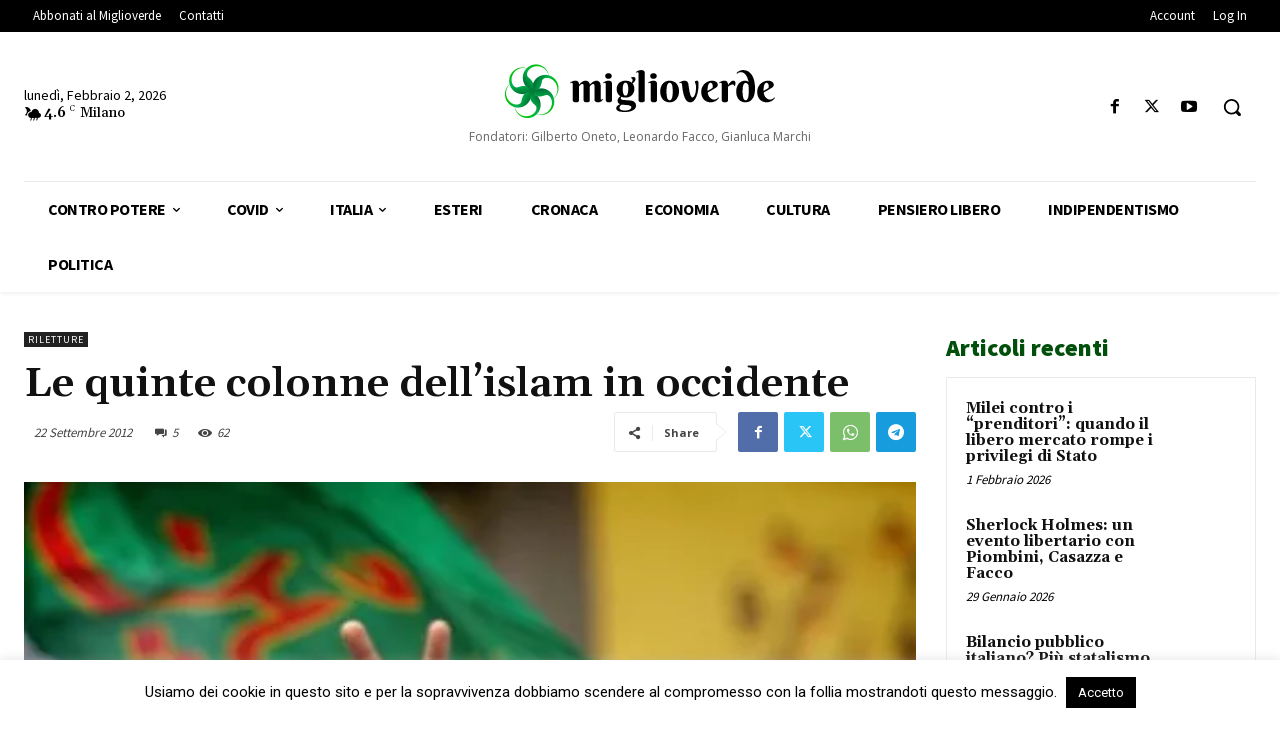

--- FILE ---
content_type: text/html; charset=UTF-8
request_url: https://www.miglioverde.eu/wp-admin/admin-ajax.php?td_theme_name=Newspaper&v=12.7.3
body_size: -155
content:
{"36646":62}